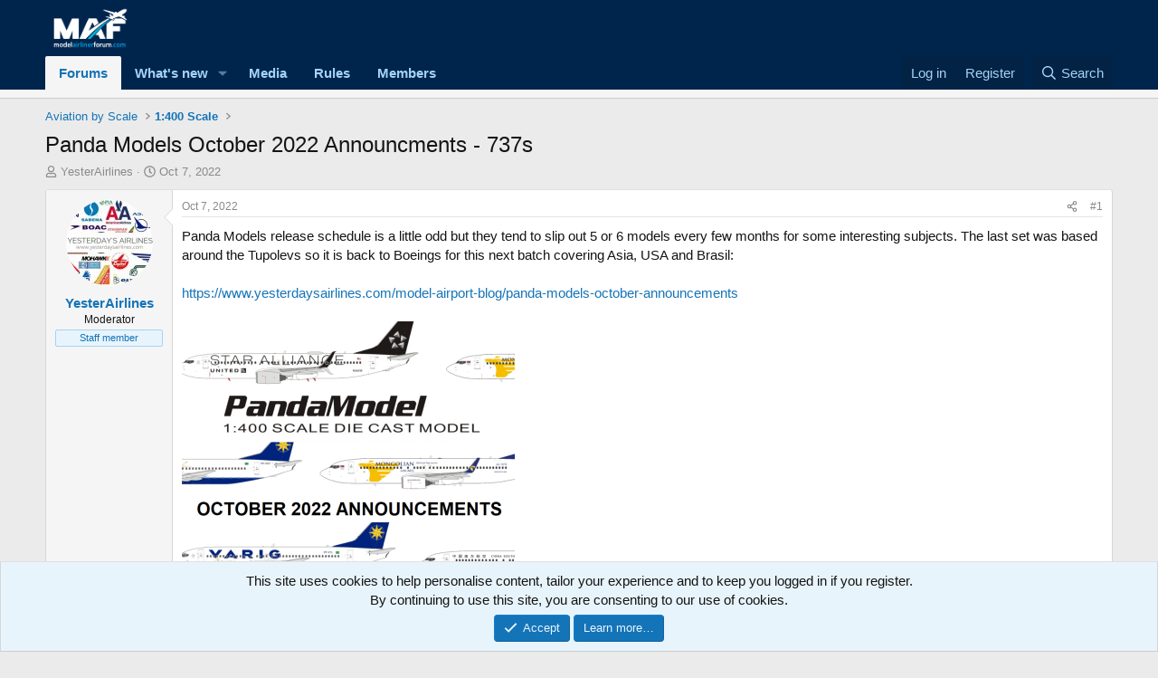

--- FILE ---
content_type: text/html; charset=utf-8
request_url: https://modelairlinerforum.com/threads/panda-models-october-2022-announcments-737s.16/
body_size: 13465
content:
<!DOCTYPE html>
<html id="XF" lang="en-US" dir="LTR"
	data-app="public"
	data-template="thread_view"
	data-container-key="node-2"
	data-content-key="thread-16"
	data-logged-in="false"
	data-cookie-prefix="xf_"
	data-csrf="1762087641,19d921efb8426c0a4454f955bd37f402"
	class="has-no-js template-thread_view"
	>
<head>
	<script async src="https://pagead2.googlesyndication.com/pagead/js/adsbygoogle.js?client=ca-pub-9373333480755665"
     crossorigin="anonymous"></script>
	
	<meta charset="utf-8" />
	<meta http-equiv="X-UA-Compatible" content="IE=Edge" />
	<meta name="viewport" content="width=device-width, initial-scale=1, viewport-fit=cover">

	
	
	

	<title>Panda Models October 2022 Announcments - 737s | MAF - Model Airliner Forum</title>

	<link rel="manifest" href="/webmanifest.php">
	
		<meta name="theme-color" content="#ffffff" />
	

	<meta name="apple-mobile-web-app-title" content="MAF">
	
		<link rel="apple-touch-icon" href="/data/assets/logo/PlaneIcononwhite.png">
	

	
		
		<meta name="description" content="Panda Models release schedule is a little odd but they tend to slip out 5 or 6 models every few months for some interesting subjects. The last set was based..." />
		<meta property="og:description" content="Panda Models release schedule is a little odd but they tend to slip out 5 or 6 models every few months for some interesting subjects. The last set was based around the Tupolevs so it is back to Boeings for this next batch covering Asia, USA and Brasil..." />
		<meta property="twitter:description" content="Panda Models release schedule is a little odd but they tend to slip out 5 or 6 models every few months for some interesting subjects. The last set was based around the Tupolevs so it is back to..." />
	
	
		<meta property="og:url" content="https://modelairlinerforum.com/threads/panda-models-october-2022-announcments-737s.16/" />
	
		<link rel="canonical" href="https://modelairlinerforum.com/threads/panda-models-october-2022-announcments-737s.16/" />
	

	
		
	
	
	<meta property="og:site_name" content="MAF - Model Airliner Forum" />


	
	
		
	
	
	<meta property="og:type" content="website" />


	
	
		
	
	
	
		<meta property="og:title" content="Panda Models October 2022 Announcments - 737s" />
		<meta property="twitter:title" content="Panda Models October 2022 Announcments - 737s" />
	


	
	
	
	
		
	
	
	
		<meta property="og:image" content="https://modelairlinerforum.com/data/assets/logo/MAFlogo2coloronwhite.png" />
		<meta property="twitter:image" content="https://modelairlinerforum.com/data/assets/logo/MAFlogo2coloronwhite.png" />
		<meta property="twitter:card" content="summary" />
	


	

		<!-- Google Tag Manager -->
	<script>(function(w,d,s,l,i){w[l]=w[l]||[];w[l].push({'gtm.start':
new Date().getTime(),event:'gtm.js'});var f=d.getElementsByTagName(s)[0],
j=d.createElement(s),dl=l!='dataLayer'?'&l='+l:'';j.async=true;j.src=
'https://www.googletagmanager.com/gtm.js?id='+i+dl;f.parentNode.insertBefore(j,f);
})(window,document,'script','dataLayer','GTM-KDNGZB5R');</script>
	<!-- End Google Tag Manager -->
	
	
	
	
	

	<link rel="stylesheet" href="/css.php?css=public%3Anormalize.css%2Cpublic%3Afa.css%2Cpublic%3Acore.less%2Cpublic%3Aapp.less&amp;s=1&amp;l=1&amp;d=1755153086&amp;k=229f2a9597d548c0cf43cb06bfee82a2f439a9cd" />

	<link rel="stylesheet" href="/css.php?css=public%3Abb_code.less%2Cpublic%3Amessage.less%2Cpublic%3Anotices.less%2Cpublic%3Ashare_controls.less%2Cpublic%3Astructured_list.less%2Cpublic%3Aextra.less&amp;s=1&amp;l=1&amp;d=1755153086&amp;k=fe211866af7718ac3f72e78a8583e3f4f79f79d9" />


	
		<script src="/js/xf/preamble.min.js?_v=b9091513"></script>
	

	
	<script src="/js/vendor/vendor-compiled.js?_v=b9091513" defer></script>
	<script src="/js/xf/core-compiled.js?_v=b9091513" defer></script>

	<script>
		XF.ready(() =>
		{
			XF.extendObject(true, XF.config, {
				// 
				userId: 0,
				enablePush: true,
				pushAppServerKey: 'BJJgQNedvbe3SD83Bq4gYwcNc_JWKtG2yqGh83-jcgc5mdL5MJZ-R6jVAOF1as7VeEJuzbqncgHPeT2iKU-1S1Q',
				url: {
					fullBase: 'https://modelairlinerforum.com/',
					basePath: '/',
					css: '/css.php?css=__SENTINEL__&s=1&l=1&d=1755153086',
					js: '/js/__SENTINEL__?_v=b9091513',
					icon: '/data/local/icons/__VARIANT__.svg?v=1755153121#__NAME__',
					iconInline: '/styles/fa/__VARIANT__/__NAME__.svg?v=5.15.3',
					keepAlive: '/login/keep-alive'
				},
				cookie: {
					path: '/',
					domain: '',
					prefix: 'xf_',
					secure: true,
					consentMode: 'simple',
					consented: ["optional","_third_party"]
				},
				cacheKey: 'f3ed7234243583f554e27d349fe769c5',
				csrf: '1762087641,19d921efb8426c0a4454f955bd37f402',
				js: {},
				fullJs: false,
				css: {"public:bb_code.less":true,"public:message.less":true,"public:notices.less":true,"public:share_controls.less":true,"public:structured_list.less":true,"public:extra.less":true},
				time: {
					now: 1762087641,
					today: 1762056000,
					todayDow: 0,
					tomorrow: 1762146000,
					yesterday: 1761969600,
					week: 1761537600,
					month: 1761969600,
					year: 1735707600
				},
				style: {
					light: '',
					dark: '',
					defaultColorScheme: 'light'
				},
				borderSizeFeature: '3px',
				fontAwesomeWeight: 'r',
				enableRtnProtect: true,
				
				enableFormSubmitSticky: true,
				imageOptimization: '0',
				imageOptimizationQuality: 0.85,
				uploadMaxFilesize: 268435456,
				uploadMaxWidth: 0,
				uploadMaxHeight: 0,
				allowedVideoExtensions: ["m4v","mov","mp4","mp4v","mpeg","mpg","ogv","webm"],
				allowedAudioExtensions: ["mp3","opus","ogg","wav"],
				shortcodeToEmoji: true,
				visitorCounts: {
					conversations_unread: '0',
					alerts_unviewed: '0',
					total_unread: '0',
					title_count: true,
					icon_indicator: true
				},
				jsMt: {"xf\/action.js":"291e525d","xf\/embed.js":"2dc9e02e","xf\/form.js":"2dc9e02e","xf\/structure.js":"291e525d","xf\/tooltip.js":"2dc9e02e"},
				jsState: {},
				publicMetadataLogoUrl: 'https://modelairlinerforum.com/data/assets/logo/MAFlogo2coloronwhite.png',
				publicPushBadgeUrl: 'https://modelairlinerforum.com/styles/default/xenforo/bell.png'
			})

			XF.extendObject(XF.phrases, {
				// 
				date_x_at_time_y:     "{date} at {time}",
				day_x_at_time_y:      "{day} at {time}",
				yesterday_at_x:       "Yesterday at {time}",
				x_minutes_ago:        "{minutes} minutes ago",
				one_minute_ago:       "1 minute ago",
				a_moment_ago:         "A moment ago",
				today_at_x:           "Today at {time}",
				in_a_moment:          "In a moment",
				in_a_minute:          "In a minute",
				in_x_minutes:         "In {minutes} minutes",
				later_today_at_x:     "Later today at {time}",
				tomorrow_at_x:        "Tomorrow at {time}",
				short_date_x_minutes: "{minutes}m",
				short_date_x_hours:   "{hours}h",
				short_date_x_days:    "{days}d",

				day0: "Sunday",
				day1: "Monday",
				day2: "Tuesday",
				day3: "Wednesday",
				day4: "Thursday",
				day5: "Friday",
				day6: "Saturday",

				dayShort0: "Sun",
				dayShort1: "Mon",
				dayShort2: "Tue",
				dayShort3: "Wed",
				dayShort4: "Thu",
				dayShort5: "Fri",
				dayShort6: "Sat",

				month0: "January",
				month1: "February",
				month2: "March",
				month3: "April",
				month4: "May",
				month5: "June",
				month6: "July",
				month7: "August",
				month8: "September",
				month9: "October",
				month10: "November",
				month11: "December",

				active_user_changed_reload_page: "The active user has changed. Reload the page for the latest version.",
				server_did_not_respond_in_time_try_again: "The server did not respond in time. Please try again.",
				oops_we_ran_into_some_problems: "Oops! We ran into some problems.",
				oops_we_ran_into_some_problems_more_details_console: "Oops! We ran into some problems. Please try again later. More error details may be in the browser console.",
				file_too_large_to_upload: "The file is too large to be uploaded.",
				uploaded_file_is_too_large_for_server_to_process: "The uploaded file is too large for the server to process.",
				files_being_uploaded_are_you_sure: "Files are still being uploaded. Are you sure you want to submit this form?",
				attach: "Attach files",
				rich_text_box: "Rich text box",
				close: "Close",
				link_copied_to_clipboard: "Link copied to clipboard.",
				text_copied_to_clipboard: "Text copied to clipboard.",
				loading: "Loading…",
				you_have_exceeded_maximum_number_of_selectable_items: "You have exceeded the maximum number of selectable items.",

				processing: "Processing",
				'processing...': "Processing…",

				showing_x_of_y_items: "Showing {count} of {total} items",
				showing_all_items: "Showing all items",
				no_items_to_display: "No items to display",

				number_button_up: "Increase",
				number_button_down: "Decrease",

				push_enable_notification_title: "Push notifications enabled successfully at MAF - Model Airliner Forum",
				push_enable_notification_body: "Thank you for enabling push notifications!",

				pull_down_to_refresh: "Pull down to refresh",
				release_to_refresh: "Release to refresh",
				refreshing: "Refreshing…"
			})
		})
	</script>

	


	
		<link rel="icon" type="image/png" href="https://modelairlinerforum.com/data/assets/logo/PlaneIcononwhite.png" sizes="32x32" />
	
	
	<script async src="https://www.googletagmanager.com/gtag/js?id=G-DST1J3CYCC"></script>
	<script>
		window.dataLayer = window.dataLayer || [];
		function gtag(){dataLayer.push(arguments);}
		gtag('js', new Date());
		gtag('config', 'G-DST1J3CYCC', {
			// 
			
			
		});
	</script>

<script defer src="https://cloudmetrics.xenforo.com/js/essential.js" data-website-id="2020858913252070"></script>

</head>
<body data-template="thread_view">

	<!-- Google Tag Manager (noscript) -->
<noscript><iframe src="https://www.googletagmanager.com/ns.html?id=GTM-KDNGZB5R"
height="0" width="0" style="display:none;visibility:hidden"></iframe></noscript>
<!-- End Google Tag Manager (noscript) -->
	
<div class="p-pageWrapper" id="top">





<header class="p-header" id="header">
	<div class="p-header-inner">
		<div class="p-header-content">

			<div class="p-header-logo p-header-logo--image">
				<a href="/">
					<img src="/data/assets/logo/MAFlogo2coloronblue.png" srcset="" alt="MAF - Model Airliner Forum"
						width="100" height="36" />
				</a>
			</div>

			
		</div>
	</div>
</header>





	<div class="p-navSticky p-navSticky--primary" data-xf-init="sticky-header">
		
	<nav class="p-nav">
		<div class="p-nav-inner">
			<button type="button" class="button button--plain p-nav-menuTrigger" data-xf-click="off-canvas" data-menu=".js-headerOffCanvasMenu" tabindex="0" aria-label="Menu"><span class="button-text">
				<i aria-hidden="true"></i>
			</span></button>

			<div class="p-nav-smallLogo">
				<a href="/">
					<img src="/data/assets/logo/MAFlogo2coloronblue.png" srcset="" alt="MAF - Model Airliner Forum"
						width="100" height="36" />
				</a>
			</div>

			<div class="p-nav-scroller hScroller" data-xf-init="h-scroller" data-auto-scroll=".p-navEl.is-selected">
				<div class="hScroller-scroll">
					<ul class="p-nav-list js-offCanvasNavSource">
					
						<li>
							
	<div class="p-navEl is-selected" >
		

			
	
	<a href="/"
		class="p-navEl-link "
		
		data-xf-key="1"
		data-nav-id="forums">Forums</a>


			

		
		
	</div>

						</li>
					
						<li>
							
	<div class="p-navEl " data-has-children="true">
		

			
	
	<a href="/whats-new/"
		class="p-navEl-link p-navEl-link--splitMenu "
		
		
		data-nav-id="whatsNew">What's new</a>


			<a data-xf-key="2"
				data-xf-click="menu"
				data-menu-pos-ref="< .p-navEl"
				class="p-navEl-splitTrigger"
				role="button"
				tabindex="0"
				aria-label="Toggle expanded"
				aria-expanded="false"
				aria-haspopup="true"></a>

		
		
			<div class="menu menu--structural" data-menu="menu" aria-hidden="true">
				<div class="menu-content">
					
						
	
	
	<a href="/featured/"
		class="menu-linkRow u-indentDepth0 js-offCanvasCopy "
		
		
		data-nav-id="featured">Featured content</a>

	

					
				</div>
			</div>
		
	</div>

						</li>
					
						<li>
							
	<div class="p-navEl " >
		

			
	
	<a href="/media/"
		class="p-navEl-link "
		
		data-xf-key="3"
		data-nav-id="xfmg">Media</a>


			

		
		
	</div>

						</li>
					
						<li>
							
	<div class="p-navEl " >
		

			
	
	<a href="/help/terms"
		class="p-navEl-link "
		
		data-xf-key="4"
		data-nav-id="Rules">Rules</a>


			

		
		
	</div>

						</li>
					
						<li>
							
	<div class="p-navEl " >
		

			
	
	<a href="/members/"
		class="p-navEl-link "
		
		data-xf-key="5"
		data-nav-id="members">Members</a>


			

		
		
	</div>

						</li>
					
					</ul>
				</div>
			</div>

			<div class="p-nav-opposite">
				<div class="p-navgroup p-account p-navgroup--guest">
					
						<a href="/login/" class="p-navgroup-link p-navgroup-link--textual p-navgroup-link--logIn"
							data-xf-click="overlay" data-follow-redirects="on">
							<span class="p-navgroup-linkText">Log in</span>
						</a>
						
							<a href="/register/" class="p-navgroup-link p-navgroup-link--textual p-navgroup-link--register"
								data-xf-click="overlay" data-follow-redirects="on">
								<span class="p-navgroup-linkText">Register</span>
							</a>
						
					
				</div>

				<div class="p-navgroup p-discovery">
					<a href="/whats-new/"
						class="p-navgroup-link p-navgroup-link--iconic p-navgroup-link--whatsnew"
						aria-label="What&#039;s new"
						title="What&#039;s new">
						<i aria-hidden="true"></i>
						<span class="p-navgroup-linkText">What's new</span>
					</a>

					
						<a href="/search/"
							class="p-navgroup-link p-navgroup-link--iconic p-navgroup-link--search"
							data-xf-click="menu"
							data-xf-key="/"
							aria-label="Search"
							aria-expanded="false"
							aria-haspopup="true"
							title="Search">
							<i aria-hidden="true"></i>
							<span class="p-navgroup-linkText">Search</span>
						</a>
						<div class="menu menu--structural menu--wide" data-menu="menu" aria-hidden="true">
							<form action="/search/search" method="post"
								class="menu-content"
								data-xf-init="quick-search">

								<h3 class="menu-header">Search</h3>
								
								<div class="menu-row">
									
										<div class="inputGroup inputGroup--joined">
											<input type="text" class="input" name="keywords" placeholder="Search…" aria-label="Search" data-menu-autofocus="true" />
											
			<select name="constraints" class="js-quickSearch-constraint input" aria-label="Search within">
				<option value="">Everywhere</option>
<option value="{&quot;search_type&quot;:&quot;post&quot;}">Threads</option>
<option value="{&quot;search_type&quot;:&quot;post&quot;,&quot;c&quot;:{&quot;nodes&quot;:[2],&quot;child_nodes&quot;:1}}">This forum</option>
<option value="{&quot;search_type&quot;:&quot;post&quot;,&quot;c&quot;:{&quot;thread&quot;:16}}">This thread</option>

			</select>
		
										</div>
									
								</div>

								
								<div class="menu-row">
									<label class="iconic"><input type="checkbox"  name="c[title_only]" value="1" /><i aria-hidden="true"></i><span class="iconic-label">Search titles only</span></label>

								</div>
								
								<div class="menu-row">
									<div class="inputGroup">
										<span class="inputGroup-text" id="ctrl_search_menu_by_member">By:</span>
										<input type="text" class="input" name="c[users]" data-xf-init="auto-complete" placeholder="Member" aria-labelledby="ctrl_search_menu_by_member" />
									</div>
								</div>
								<div class="menu-footer">
									<span class="menu-footer-controls">
										<button type="submit" class="button button--icon button--icon--search button--primary"><i class="fa--xf far fa-search "><svg xmlns="http://www.w3.org/2000/svg" role="img" aria-hidden="true" ><use href="/data/local/icons/regular.svg?v=1755153121#search"></use></svg></i><span class="button-text">Search</span></button>
										<a href="/search/" class="button "><span class="button-text">Advanced search…</span></a>
									</span>
								</div>

								<input type="hidden" name="_xfToken" value="1762087641,19d921efb8426c0a4454f955bd37f402" />
							</form>
						</div>
					
				</div>
			</div>
		</div>
	</nav>

	</div>
	
	
		<div class="p-sectionLinks p-sectionLinks--empty"></div>
	



<div class="offCanvasMenu offCanvasMenu--nav js-headerOffCanvasMenu" data-menu="menu" aria-hidden="true" data-ocm-builder="navigation">
	<div class="offCanvasMenu-backdrop" data-menu-close="true"></div>
	<div class="offCanvasMenu-content">
		<div class="offCanvasMenu-header">
			Menu
			<a class="offCanvasMenu-closer" data-menu-close="true" role="button" tabindex="0" aria-label="Close"></a>
		</div>
		
			<div class="p-offCanvasRegisterLink">
				<div class="offCanvasMenu-linkHolder">
					<a href="/login/" class="offCanvasMenu-link" data-xf-click="overlay" data-menu-close="true">
						Log in
					</a>
				</div>
				<hr class="offCanvasMenu-separator" />
				
					<div class="offCanvasMenu-linkHolder">
						<a href="/register/" class="offCanvasMenu-link" data-xf-click="overlay" data-menu-close="true">
							Register
						</a>
					</div>
					<hr class="offCanvasMenu-separator" />
				
			</div>
		
		<div class="js-offCanvasNavTarget"></div>
		<div class="offCanvasMenu-installBanner js-installPromptContainer" style="display: none;" data-xf-init="install-prompt">
			<div class="offCanvasMenu-installBanner-header">Install the app</div>
			<button type="button" class="button js-installPromptButton"><span class="button-text">Install</span></button>
		</div>
	</div>
</div>

<div class="p-body">
	<div class="p-body-inner">
		<!--XF:EXTRA_OUTPUT-->

		

		

		
		
	
		<ul class="p-breadcrumbs "
			itemscope itemtype="https://schema.org/BreadcrumbList">
		
			

			
			

			

			
			
				
				
	<li itemprop="itemListElement" itemscope itemtype="https://schema.org/ListItem">
		<a href="/#aviation-by-scale.1" itemprop="item">
			<span itemprop="name">Aviation by Scale</span>
		</a>
		<meta itemprop="position" content="1" />
	</li>

			
				
				
	<li itemprop="itemListElement" itemscope itemtype="https://schema.org/ListItem">
		<a href="/forums/1-400-scale.2/" itemprop="item">
			<span itemprop="name">1:400 Scale</span>
		</a>
		<meta itemprop="position" content="2" />
	</li>

			

		
		</ul>
	

		

		
	<noscript class="js-jsWarning"><div class="blockMessage blockMessage--important blockMessage--iconic u-noJsOnly">JavaScript is disabled. For a better experience, please enable JavaScript in your browser before proceeding.</div></noscript>

		
	<div class="blockMessage blockMessage--important blockMessage--iconic js-browserWarning" style="display: none">You are using an out of date browser. It  may not display this or other websites correctly.<br />You should upgrade or use an <a href="https://www.google.com/chrome/" target="_blank" rel="noopener">alternative browser</a>.</div>


		
			<div class="p-body-header">
			
				
					<div class="p-title ">
					
						
							<h1 class="p-title-value">Panda Models October 2022 Announcments - 737s</h1>
						
						
					
					</div>
				

				
					<div class="p-description">
	<ul class="listInline listInline--bullet">
		<li>
			<i class="fa--xf far fa-user "><svg xmlns="http://www.w3.org/2000/svg" role="img" ><title>Thread starter</title><use href="/data/local/icons/regular.svg?v=1755153121#user"></use></svg></i>
			<span class="u-srOnly">Thread starter</span>

			<a href="/members/yesterairlines.2/" class="username  u-concealed" dir="auto" data-user-id="2" data-xf-init="member-tooltip"><span class="username--staff username--moderator">YesterAirlines</span></a>
		</li>
		<li>
			<i class="fa--xf far fa-clock "><svg xmlns="http://www.w3.org/2000/svg" role="img" ><title>Start date</title><use href="/data/local/icons/regular.svg?v=1755153121#clock"></use></svg></i>
			<span class="u-srOnly">Start date</span>

			<a href="/threads/panda-models-october-2022-announcments-737s.16/" class="u-concealed"><time  class="u-dt" dir="auto" datetime="2022-10-07T07:28:37-0400" data-timestamp="1665142117" data-date="Oct 7, 2022" data-time="7:28 AM" data-short="Oct &#039;22" title="Oct 7, 2022 at 7:28 AM">Oct 7, 2022</time></a>
		</li>
		
		
	</ul>
</div>
				
			
			</div>
		

		<div class="p-body-main  ">
			
			<div class="p-body-contentCol"></div>
			

			

			<div class="p-body-content">
				
				<div class="p-body-pageContent">










	
	
	
		
	
	
	


	
	
	
		
	
	
	


	
	
		
	
	
	


	
	



	












	

	
		
	



















<div class="block block--messages" data-xf-init="" data-type="post" data-href="/inline-mod/" data-search-target="*">

	<span class="u-anchorTarget" id="posts"></span>

	
		
	

	

	<div class="block-outer"></div>

	

	
		
	<div class="block-outer js-threadStatusField"></div>

	

	<div class="block-container lbContainer"
		data-xf-init="lightbox select-to-quote"
		data-message-selector=".js-post"
		data-lb-id="thread-16"
		data-lb-universal="1">

		<div class="block-body js-replyNewMessageContainer">
			
				

					

					
						

	
	

	

	
	<article class="message message--post js-post js-inlineModContainer  "
		data-author="YesterAirlines"
		data-content="post-68"
		id="js-post-68"
		>

		

		<span class="u-anchorTarget" id="post-68"></span>

		
			<div class="message-inner">
				
					<div class="message-cell message-cell--user">
						

	<section class="message-user"
		
		
		>

		

		<div class="message-avatar ">
			<div class="message-avatar-wrapper">
				<a href="/members/yesterairlines.2/" class="avatar avatar--m" data-user-id="2" data-xf-init="member-tooltip">
			<img src="/data/avatars/m/0/2.jpg?1664438135" srcset="/data/avatars/l/0/2.jpg?1664438135 2x" alt="YesterAirlines" class="avatar-u2-m" width="96" height="96" loading="lazy" /> 
		</a>
				
			</div>
		</div>
		<div class="message-userDetails">
			<h4 class="message-name"><a href="/members/yesterairlines.2/" class="username " dir="auto" data-user-id="2" data-xf-init="member-tooltip"><span class="username--staff username--moderator">YesterAirlines</span></a></h4>
			<h5 class="userTitle message-userTitle" dir="auto">Moderator</h5>
			<div class="userBanner userBanner--staff message-userBanner" dir="auto"><span class="userBanner-before"></span><strong>Staff member</strong><span class="userBanner-after"></span></div>
		</div>
		
			
			
		
		<span class="message-userArrow"></span>
	</section>

					</div>
				

				
					<div class="message-cell message-cell--main">
					
						<div class="message-main js-quickEditTarget">

							
								

	

	<header class="message-attribution message-attribution--split">
		<ul class="message-attribution-main listInline ">
			
			
			<li class="u-concealed">
				<a href="/threads/panda-models-october-2022-announcments-737s.16/post-68" rel="nofollow" >
					<time  class="u-dt" dir="auto" datetime="2022-10-07T07:28:37-0400" data-timestamp="1665142117" data-date="Oct 7, 2022" data-time="7:28 AM" data-short="Oct &#039;22" title="Oct 7, 2022 at 7:28 AM">Oct 7, 2022</time>
				</a>
			</li>
			
		</ul>

		<ul class="message-attribution-opposite message-attribution-opposite--list ">
			
			<li>
				<a href="/threads/panda-models-october-2022-announcments-737s.16/post-68"
					class="message-attribution-gadget"
					data-xf-init="share-tooltip"
					data-href="/posts/68/share"
					aria-label="Share"
					rel="nofollow">
					<i class="fa--xf far fa-share-alt "><svg xmlns="http://www.w3.org/2000/svg" role="img" aria-hidden="true" ><use href="/data/local/icons/regular.svg?v=1755153121#share-alt"></use></svg></i>
				</a>
			</li>
			
				<li class="u-hidden js-embedCopy">
					
	<a href="javascript:"
		data-xf-init="copy-to-clipboard"
		data-copy-text="&lt;div class=&quot;js-xf-embed&quot; data-url=&quot;https://modelairlinerforum.com&quot; data-content=&quot;post-68&quot;&gt;&lt;/div&gt;&lt;script defer src=&quot;https://modelairlinerforum.com/js/xf/external_embed.js?_v=b9091513&quot;&gt;&lt;/script&gt;"
		data-success="Embed code HTML copied to clipboard."
		class="">
		<i class="fa--xf far fa-code "><svg xmlns="http://www.w3.org/2000/svg" role="img" aria-hidden="true" ><use href="/data/local/icons/regular.svg?v=1755153121#code"></use></svg></i>
	</a>

				</li>
			
			
			
				<li>
					<a href="/threads/panda-models-october-2022-announcments-737s.16/post-68" rel="nofollow">
						#1
					</a>
				</li>
			
		</ul>
	</header>

							

							<div class="message-content js-messageContent">
							

								
									
	
	
	

								

								
									
	

	<div class="message-userContent lbContainer js-lbContainer "
		data-lb-id="post-68"
		data-lb-caption-desc="YesterAirlines &middot; Oct 7, 2022 at 7:28 AM">

		
			

	
		
	

		

		<article class="message-body js-selectToQuote">
			
				
			

			<div >
				
					<div class="bbWrapper">Panda Models release schedule is a little odd but they tend to slip out 5 or 6 models every few months for some interesting subjects. The last set was based around the Tupolevs so it is back to Boeings for this next batch covering Asia, USA and Brasil:<br />
<br />
<a href="https://www.yesterdaysairlines.com/model-airport-blog/panda-models-october-announcements" target="_blank" class="link link--external" data-proxy-href="/proxy.php?link=https%3A%2F%2Fwww.yesterdaysairlines.com%2Fmodel-airport-blog%2Fpanda-models-october-announcements&amp;hash=28a93e6612d8ec37bbc8eba419a966e4" rel="noopener">https://www.yesterdaysairlines.com/model-airport-blog/panda-models-october-announcements</a><br />
<br />
<a href="https://modelairlinerforum.com/attachments/pa202210-png.140/"
		target="_blank"><img src="https://modelairlinerforum.com/data/attachments/0/124-28a86e63156876ba807186c5e4af45b5.jpg?hash=KKhuYxVodr"
		class="bbImage "
		style=""
		alt="PA202210.png"
		title="PA202210.png"
		width="368" height="300" loading="lazy" /></a></div>
				
			</div>

			<div class="js-selectToQuoteEnd">&nbsp;</div>
			
				
			
		</article>

		
			

	
		
	

		

		
			
	

		
	</div>

								

								
									
	

	

								

								
									
	

								

							
							</div>

							
								
	

	<footer class="message-footer">
		

		

		<div class="reactionsBar js-reactionsList ">
			
		</div>

		<div class="js-historyTarget message-historyTarget toggleTarget" data-href="trigger-href"></div>
	</footer>

							
						</div>

					
					</div>
				
			</div>
		
	</article>

	
	

					

					

				

					

					
						

	
	

	

	
	<article class="message message--post js-post js-inlineModContainer  "
		data-author="Midwest"
		data-content="post-69"
		id="js-post-69"
		itemscope itemtype="https://schema.org/Comment" itemid="https://modelairlinerforum.com/posts/69/">

		
			<meta itemprop="parentItem" itemscope itemid="https://modelairlinerforum.com/threads/panda-models-october-2022-announcments-737s.16/" />
			<meta itemprop="name" content="Post #2" />
		

		<span class="u-anchorTarget" id="post-69"></span>

		
			<div class="message-inner">
				
					<div class="message-cell message-cell--user">
						

	<section class="message-user"
		itemprop="author"
		itemscope itemtype="https://schema.org/Person"
		itemid="https://modelairlinerforum.com/members/midwest.1/">

		
			<meta itemprop="url" content="https://modelairlinerforum.com/members/midwest.1/" />
		

		<div class="message-avatar ">
			<div class="message-avatar-wrapper">
				<a href="/members/midwest.1/" class="avatar avatar--m" data-user-id="1" data-xf-init="member-tooltip">
			<img src="/data/avatars/m/0/1.jpg?1664391230" srcset="/data/avatars/l/0/1.jpg?1664391230 2x" alt="Midwest" class="avatar-u1-m" width="96" height="96" loading="lazy" itemprop="image" /> 
		</a>
				
			</div>
		</div>
		<div class="message-userDetails">
			<h4 class="message-name"><a href="/members/midwest.1/" class="username " dir="auto" data-user-id="1" data-xf-init="member-tooltip"><span class="username--staff username--moderator username--admin" itemprop="name">Midwest</span></a></h4>
			<h5 class="userTitle message-userTitle" dir="auto" itemprop="jobTitle">Moderator</h5>
			<div class="userBanner userBanner--staff message-userBanner" dir="auto" itemprop="jobTitle"><span class="userBanner-before"></span><strong>Staff member</strong><span class="userBanner-after"></span></div>
		</div>
		
			
			
		
		<span class="message-userArrow"></span>
	</section>

					</div>
				

				
					<div class="message-cell message-cell--main">
					
						<div class="message-main js-quickEditTarget">

							
								

	

	<header class="message-attribution message-attribution--split">
		<ul class="message-attribution-main listInline ">
			
			
			<li class="u-concealed">
				<a href="/threads/panda-models-october-2022-announcments-737s.16/post-69" rel="nofollow" itemprop="url">
					<time  class="u-dt" dir="auto" datetime="2022-10-07T11:46:46-0400" data-timestamp="1665157606" data-date="Oct 7, 2022" data-time="11:46 AM" data-short="Oct &#039;22" title="Oct 7, 2022 at 11:46 AM" itemprop="datePublished">Oct 7, 2022</time>
				</a>
			</li>
			
		</ul>

		<ul class="message-attribution-opposite message-attribution-opposite--list ">
			
			<li>
				<a href="/threads/panda-models-october-2022-announcments-737s.16/post-69"
					class="message-attribution-gadget"
					data-xf-init="share-tooltip"
					data-href="/posts/69/share"
					aria-label="Share"
					rel="nofollow">
					<i class="fa--xf far fa-share-alt "><svg xmlns="http://www.w3.org/2000/svg" role="img" aria-hidden="true" ><use href="/data/local/icons/regular.svg?v=1755153121#share-alt"></use></svg></i>
				</a>
			</li>
			
				<li class="u-hidden js-embedCopy">
					
	<a href="javascript:"
		data-xf-init="copy-to-clipboard"
		data-copy-text="&lt;div class=&quot;js-xf-embed&quot; data-url=&quot;https://modelairlinerforum.com&quot; data-content=&quot;post-69&quot;&gt;&lt;/div&gt;&lt;script defer src=&quot;https://modelairlinerforum.com/js/xf/external_embed.js?_v=b9091513&quot;&gt;&lt;/script&gt;"
		data-success="Embed code HTML copied to clipboard."
		class="">
		<i class="fa--xf far fa-code "><svg xmlns="http://www.w3.org/2000/svg" role="img" aria-hidden="true" ><use href="/data/local/icons/regular.svg?v=1755153121#code"></use></svg></i>
	</a>

				</li>
			
			
			
				<li>
					<a href="/threads/panda-models-october-2022-announcments-737s.16/post-69" rel="nofollow">
						#2
					</a>
				</li>
			
		</ul>
	</header>

							

							<div class="message-content js-messageContent">
							

								
									
	
	
	

								

								
									
	

	<div class="message-userContent lbContainer js-lbContainer "
		data-lb-id="post-69"
		data-lb-caption-desc="Midwest &middot; Oct 7, 2022 at 11:46 AM">

		

		<article class="message-body js-selectToQuote">
			
				
			

			<div itemprop="text">
				
					<div class="bbWrapper">Do you think the Mongolian 737s are gonna be popular?</div>
				
			</div>

			<div class="js-selectToQuoteEnd">&nbsp;</div>
			
				
			
		</article>

		

		
	</div>

								

								
									
	

	

								

								
									
	

								

							
							</div>

							
								
	

	<footer class="message-footer">
		
			<div class="message-microdata" itemprop="interactionStatistic" itemtype="https://schema.org/InteractionCounter" itemscope>
				<meta itemprop="userInteractionCount" content="0" />
				<meta itemprop="interactionType" content="https://schema.org/LikeAction" />
			</div>
		

		

		<div class="reactionsBar js-reactionsList ">
			
		</div>

		<div class="js-historyTarget message-historyTarget toggleTarget" data-href="trigger-href"></div>
	</footer>

							
						</div>

					
					</div>
				
			</div>
		
	</article>

	
	

					

					

				

					

					
						

	
	

	

	
	<article class="message message--post js-post js-inlineModContainer  "
		data-author="YesterAirlines"
		data-content="post-76"
		id="js-post-76"
		itemscope itemtype="https://schema.org/Comment" itemid="https://modelairlinerforum.com/posts/76/">

		
			<meta itemprop="parentItem" itemscope itemid="https://modelairlinerforum.com/threads/panda-models-october-2022-announcments-737s.16/" />
			<meta itemprop="name" content="Post #3" />
		

		<span class="u-anchorTarget" id="post-76"></span>

		
			<div class="message-inner">
				
					<div class="message-cell message-cell--user">
						

	<section class="message-user"
		itemprop="author"
		itemscope itemtype="https://schema.org/Person"
		itemid="https://modelairlinerforum.com/members/yesterairlines.2/">

		
			<meta itemprop="url" content="https://modelairlinerforum.com/members/yesterairlines.2/" />
		

		<div class="message-avatar ">
			<div class="message-avatar-wrapper">
				<a href="/members/yesterairlines.2/" class="avatar avatar--m" data-user-id="2" data-xf-init="member-tooltip">
			<img src="/data/avatars/m/0/2.jpg?1664438135" srcset="/data/avatars/l/0/2.jpg?1664438135 2x" alt="YesterAirlines" class="avatar-u2-m" width="96" height="96" loading="lazy" itemprop="image" /> 
		</a>
				
			</div>
		</div>
		<div class="message-userDetails">
			<h4 class="message-name"><a href="/members/yesterairlines.2/" class="username " dir="auto" data-user-id="2" data-xf-init="member-tooltip"><span class="username--staff username--moderator" itemprop="name">YesterAirlines</span></a></h4>
			<h5 class="userTitle message-userTitle" dir="auto" itemprop="jobTitle">Moderator</h5>
			<div class="userBanner userBanner--staff message-userBanner" dir="auto" itemprop="jobTitle"><span class="userBanner-before"></span><strong>Staff member</strong><span class="userBanner-after"></span></div>
		</div>
		
			
			
		
		<span class="message-userArrow"></span>
	</section>

					</div>
				

				
					<div class="message-cell message-cell--main">
					
						<div class="message-main js-quickEditTarget">

							
								

	

	<header class="message-attribution message-attribution--split">
		<ul class="message-attribution-main listInline ">
			
			
			<li class="u-concealed">
				<a href="/threads/panda-models-october-2022-announcments-737s.16/post-76" rel="nofollow" itemprop="url">
					<time  class="u-dt" dir="auto" datetime="2022-10-07T12:14:04-0400" data-timestamp="1665159244" data-date="Oct 7, 2022" data-time="12:14 PM" data-short="Oct &#039;22" title="Oct 7, 2022 at 12:14 PM" itemprop="datePublished">Oct 7, 2022</time>
				</a>
			</li>
			
		</ul>

		<ul class="message-attribution-opposite message-attribution-opposite--list ">
			
			<li>
				<a href="/threads/panda-models-october-2022-announcments-737s.16/post-76"
					class="message-attribution-gadget"
					data-xf-init="share-tooltip"
					data-href="/posts/76/share"
					aria-label="Share"
					rel="nofollow">
					<i class="fa--xf far fa-share-alt "><svg xmlns="http://www.w3.org/2000/svg" role="img" aria-hidden="true" ><use href="/data/local/icons/regular.svg?v=1755153121#share-alt"></use></svg></i>
				</a>
			</li>
			
				<li class="u-hidden js-embedCopy">
					
	<a href="javascript:"
		data-xf-init="copy-to-clipboard"
		data-copy-text="&lt;div class=&quot;js-xf-embed&quot; data-url=&quot;https://modelairlinerforum.com&quot; data-content=&quot;post-76&quot;&gt;&lt;/div&gt;&lt;script defer src=&quot;https://modelairlinerforum.com/js/xf/external_embed.js?_v=b9091513&quot;&gt;&lt;/script&gt;"
		data-success="Embed code HTML copied to clipboard."
		class="">
		<i class="fa--xf far fa-code "><svg xmlns="http://www.w3.org/2000/svg" role="img" aria-hidden="true" ><use href="/data/local/icons/regular.svg?v=1755153121#code"></use></svg></i>
	</a>

				</li>
			
			
			
				<li>
					<a href="/threads/panda-models-october-2022-announcments-737s.16/post-76" rel="nofollow">
						#3
					</a>
				</li>
			
		</ul>
	</header>

							

							<div class="message-content js-messageContent">
							

								
									
	
	
	

								

								
									
	

	<div class="message-userContent lbContainer js-lbContainer "
		data-lb-id="post-76"
		data-lb-caption-desc="YesterAirlines &middot; Oct 7, 2022 at 12:14 PM">

		

		<article class="message-body js-selectToQuote">
			
				
			

			<div itemprop="text">
				
					<div class="bbWrapper"><blockquote data-attributes="member: 1" data-quote="Midwest" data-source="post: 69"
	class="bbCodeBlock bbCodeBlock--expandable bbCodeBlock--quote js-expandWatch">
	
		<div class="bbCodeBlock-title">
			
				<a href="/goto/post?id=69"
					class="bbCodeBlock-sourceJump"
					rel="nofollow"
					data-xf-click="attribution"
					data-content-selector="#post-69">Midwest said:</a>
			
		</div>
	
	<div class="bbCodeBlock-content">
		
		<div class="bbCodeBlock-expandContent js-expandContent ">
			Do you think the Mongolian 737s are gonna be popular?
		</div>
		<div class="bbCodeBlock-expandLink js-expandLink"><a role="button" tabindex="0">Click to expand...</a></div>
	</div>
</blockquote>Good question. I doubt it&#039;ll sell well in the USA. If it hadn&#039;t been for the recent JC Wings 767 and the NG 787 in the same colours I&#039;d have said yes but I can&#039;t see many people who want something Mongolian, probably for the novelty factor, choosing the 737s over a widebody myself.<br />
<br />
Even I might get the 787 but not the 737s. Having said that I love the scheme and I expect them to be great models.</div>
				
			</div>

			<div class="js-selectToQuoteEnd">&nbsp;</div>
			
				
			
		</article>

		

		
	</div>

								

								
									
	

	

								

								
									
	

								

							
							</div>

							
								
	

	<footer class="message-footer">
		
			<div class="message-microdata" itemprop="interactionStatistic" itemtype="https://schema.org/InteractionCounter" itemscope>
				<meta itemprop="userInteractionCount" content="0" />
				<meta itemprop="interactionType" content="https://schema.org/LikeAction" />
			</div>
		

		

		<div class="reactionsBar js-reactionsList ">
			
		</div>

		<div class="js-historyTarget message-historyTarget toggleTarget" data-href="trigger-href"></div>
	</footer>

							
						</div>

					
					</div>
				
			</div>
		
	</article>

	
	

					

					

				
			
		</div>
	</div>

	
		<div class="block-outer block-outer--after">
			
				

				
				
					<div class="block-outer-opposite">
						
							<a href="/login/" class="button button--link button--wrap" data-xf-click="overlay"><span class="button-text">
								You must log in or register to reply here.
							</span></a>
						
					</div>
				
			
		</div>
	

	
	

</div>









	<div class="block"  data-widget-id="11" data-widget-key="xfes_thread_view_below_quick_reply_similar_threads" data-widget-definition="xfes_similar_threads">
		<div class="block-container">
			
				<h3 class="block-header">Similar threads</h3>

				<div class="block-body">
					<div class="structItemContainer">
						
							

	

	<div class="structItem structItem--thread js-inlineModContainer js-threadListItem-3043" data-author="JJ Skippy">

	
		<div class="structItem-cell structItem-cell--icon">
			<div class="structItem-iconContainer">
				<a href="/members/jj-skippy.15/" class="avatar avatar--s" data-user-id="15" data-xf-init="member-tooltip">
			<img src="/data/avatars/s/0/15.jpg?1738895827" srcset="/data/avatars/m/0/15.jpg?1738895827 2x" alt="JJ Skippy" class="avatar-u15-s" width="48" height="48" loading="lazy" /> 
		</a>
				
			</div>
		</div>
	

	
		<div class="structItem-cell structItem-cell--main" data-xf-init="touch-proxy">
			

			<div class="structItem-title">
				
				
				<a href="/threads/luv-is-in-the-air-southwest-airlines-in-1-400-scale.3043/" class="" data-tp-primary="on" data-xf-init="preview-tooltip" data-preview-url="/threads/luv-is-in-the-air-southwest-airlines-in-1-400-scale.3043/preview"
					>
					LUV is In the Air: Southwest Airlines in 1:400 Scale
				</a>
			</div>

			<div class="structItem-minor">
				

				
					<ul class="structItem-parts">
						<li><a href="/members/jj-skippy.15/" class="username " dir="auto" data-user-id="15" data-xf-init="member-tooltip">JJ Skippy</a></li>
						<li class="structItem-startDate"><a href="/threads/luv-is-in-the-air-southwest-airlines-in-1-400-scale.3043/" rel="nofollow"><time  class="u-dt" dir="auto" datetime="2025-10-27T13:55:33-0400" data-timestamp="1761587733" data-date="Oct 27, 2025" data-time="1:55 PM" data-short="5d" title="Oct 27, 2025 at 1:55 PM">Monday at 1:55 PM</time></a></li>
						
							<li><a href="/forums/1-400-scale.2/">1:400 Scale</a></li>
						
					</ul>

					
				
			</div>
		</div>
	

	
		<div class="structItem-cell structItem-cell--meta" title="First message reaction score: 1">
			<dl class="pairs pairs--justified">
				<dt>Replies</dt>
				<dd>16</dd>
			</dl>
			<dl class="pairs pairs--justified structItem-minor">
				<dt>Views</dt>
				<dd>235</dd>
			</dl>
		</div>
	

	
		<div class="structItem-cell structItem-cell--latest">
			
				<a href="/threads/luv-is-in-the-air-southwest-airlines-in-1-400-scale.3043/latest" rel="nofollow"><time  class="structItem-latestDate u-dt" dir="auto" datetime="2025-10-28T22:19:16-0400" data-timestamp="1761704356" data-date="Oct 28, 2025" data-time="10:19 PM" data-short="4d" title="Oct 28, 2025 at 10:19 PM">Tuesday at 10:19 PM</time></a>
				<div class="structItem-minor">
					
						<a href="/members/purpleplane.65/" class="username " dir="auto" data-user-id="65" data-xf-init="member-tooltip">Purpleplane</a>
					
				</div>
			
		</div>
	

	
		<div class="structItem-cell structItem-cell--icon structItem-cell--iconEnd">
			<div class="structItem-iconContainer">
				
					<a href="/members/purpleplane.65/" class="avatar avatar--xxs" data-user-id="65" data-xf-init="member-tooltip">
			<img src="/data/avatars/s/0/65.jpg?1665761798"  alt="Purpleplane" class="avatar-u65-s" width="48" height="48" loading="lazy" /> 
		</a>
				
			</div>
		</div>
	

	</div>

						
							

	

	<div class="structItem structItem--thread js-inlineModContainer js-threadListItem-2663" data-author="JJ Skippy">

	
		<div class="structItem-cell structItem-cell--icon">
			<div class="structItem-iconContainer">
				<a href="/members/jj-skippy.15/" class="avatar avatar--s" data-user-id="15" data-xf-init="member-tooltip">
			<img src="/data/avatars/s/0/15.jpg?1738895827" srcset="/data/avatars/m/0/15.jpg?1738895827 2x" alt="JJ Skippy" class="avatar-u15-s" width="48" height="48" loading="lazy" /> 
		</a>
				
			</div>
		</div>
	

	
		<div class="structItem-cell structItem-cell--main" data-xf-init="touch-proxy">
			

			<div class="structItem-title">
				
				
				<a href="/threads/ng%E2%80%99s-wishlist-system-is-flawed-here-are-my-suggestions-to-fix-it.2663/" class="" data-tp-primary="on" data-xf-init="preview-tooltip" data-preview-url="/threads/ng%E2%80%99s-wishlist-system-is-flawed-here-are-my-suggestions-to-fix-it.2663/preview"
					>
					NG’s Wishlist System is flawed. Here are my suggestions to fix it.
				</a>
			</div>

			<div class="structItem-minor">
				

				
					<ul class="structItem-parts">
						<li><a href="/members/jj-skippy.15/" class="username " dir="auto" data-user-id="15" data-xf-init="member-tooltip">JJ Skippy</a></li>
						<li class="structItem-startDate"><a href="/threads/ng%E2%80%99s-wishlist-system-is-flawed-here-are-my-suggestions-to-fix-it.2663/" rel="nofollow"><time  class="u-dt" dir="auto" datetime="2025-07-15T11:13:00-0400" data-timestamp="1752592380" data-date="Jul 15, 2025" data-time="11:13 AM" data-short="Jul 15" title="Jul 15, 2025 at 11:13 AM">Jul 15, 2025</time></a></li>
						
							<li><a href="/forums/1-400-scale.2/">1:400 Scale</a></li>
						
					</ul>

					
				
			</div>
		</div>
	

	
		<div class="structItem-cell structItem-cell--meta" title="First message reaction score: 9">
			<dl class="pairs pairs--justified">
				<dt>Replies</dt>
				<dd>14</dd>
			</dl>
			<dl class="pairs pairs--justified structItem-minor">
				<dt>Views</dt>
				<dd>842</dd>
			</dl>
		</div>
	

	
		<div class="structItem-cell structItem-cell--latest">
			
				<a href="/threads/ng%E2%80%99s-wishlist-system-is-flawed-here-are-my-suggestions-to-fix-it.2663/latest" rel="nofollow"><time  class="structItem-latestDate u-dt" dir="auto" datetime="2025-07-16T11:40:51-0400" data-timestamp="1752680451" data-date="Jul 16, 2025" data-time="11:40 AM" data-short="Jul 16" title="Jul 16, 2025 at 11:40 AM">Jul 16, 2025</time></a>
				<div class="structItem-minor">
					
						<a href="/members/yesterairlines.2/" class="username " dir="auto" data-user-id="2" data-xf-init="member-tooltip"><span class="username--staff username--moderator">YesterAirlines</span></a>
					
				</div>
			
		</div>
	

	
		<div class="structItem-cell structItem-cell--icon structItem-cell--iconEnd">
			<div class="structItem-iconContainer">
				
					<a href="/members/yesterairlines.2/" class="avatar avatar--xxs" data-user-id="2" data-xf-init="member-tooltip">
			<img src="/data/avatars/s/0/2.jpg?1664438135"  alt="YesterAirlines" class="avatar-u2-s" width="48" height="48" loading="lazy" /> 
		</a>
				
			</div>
		</div>
	

	</div>

						
							

	

	<div class="structItem structItem--thread js-inlineModContainer js-threadListItem-2973" data-author="JJ Skippy">

	
		<div class="structItem-cell structItem-cell--icon">
			<div class="structItem-iconContainer">
				<a href="/members/jj-skippy.15/" class="avatar avatar--s" data-user-id="15" data-xf-init="member-tooltip">
			<img src="/data/avatars/s/0/15.jpg?1738895827" srcset="/data/avatars/m/0/15.jpg?1738895827 2x" alt="JJ Skippy" class="avatar-u15-s" width="48" height="48" loading="lazy" /> 
		</a>
				
			</div>
		</div>
	

	
		<div class="structItem-cell structItem-cell--main" data-xf-init="touch-proxy">
			

			<div class="structItem-title">
				
				
				<a href="/threads/the-frequent-flier-emirates-airline-in-1-400-scale.2973/" class="" data-tp-primary="on" data-xf-init="preview-tooltip" data-preview-url="/threads/the-frequent-flier-emirates-airline-in-1-400-scale.2973/preview"
					>
					The Frequent Flier: Emirates Airline in 1:400 Scale
				</a>
			</div>

			<div class="structItem-minor">
				

				
					<ul class="structItem-parts">
						<li><a href="/members/jj-skippy.15/" class="username " dir="auto" data-user-id="15" data-xf-init="member-tooltip">JJ Skippy</a></li>
						<li class="structItem-startDate"><a href="/threads/the-frequent-flier-emirates-airline-in-1-400-scale.2973/" rel="nofollow"><time  class="u-dt" dir="auto" datetime="2025-10-03T12:34:08-0400" data-timestamp="1759509248" data-date="Oct 3, 2025" data-time="12:34 PM" data-short="29d" title="Oct 3, 2025 at 12:34 PM">Oct 3, 2025</time></a></li>
						
							<li><a href="/forums/1-400-scale.2/">1:400 Scale</a></li>
						
					</ul>

					
				
			</div>
		</div>
	

	
		<div class="structItem-cell structItem-cell--meta" title="First message reaction score: 2">
			<dl class="pairs pairs--justified">
				<dt>Replies</dt>
				<dd>6</dd>
			</dl>
			<dl class="pairs pairs--justified structItem-minor">
				<dt>Views</dt>
				<dd>319</dd>
			</dl>
		</div>
	

	
		<div class="structItem-cell structItem-cell--latest">
			
				<a href="/threads/the-frequent-flier-emirates-airline-in-1-400-scale.2973/latest" rel="nofollow"><time  class="structItem-latestDate u-dt" dir="auto" datetime="2025-10-04T09:34:02-0400" data-timestamp="1759584842" data-date="Oct 4, 2025" data-time="9:34 AM" data-short="28d" title="Oct 4, 2025 at 9:34 AM">Oct 4, 2025</time></a>
				<div class="structItem-minor">
					
						<a href="/members/jazajia.50/" class="username " dir="auto" data-user-id="50" data-xf-init="member-tooltip">Jazajia</a>
					
				</div>
			
		</div>
	

	
		<div class="structItem-cell structItem-cell--icon structItem-cell--iconEnd">
			<div class="structItem-iconContainer">
				
					<a href="/members/jazajia.50/" class="avatar avatar--xxs" data-user-id="50" data-xf-init="member-tooltip">
			<img src="/data/avatars/s/0/50.jpg?1688670457"  alt="Jazajia" class="avatar-u50-s" width="48" height="48" loading="lazy" /> 
		</a>
				
			</div>
		</div>
	

	</div>

						
							

	

	<div class="structItem structItem--thread js-inlineModContainer js-threadListItem-12" data-author="YesterAirlines">

	
		<div class="structItem-cell structItem-cell--icon">
			<div class="structItem-iconContainer">
				<a href="/members/yesterairlines.2/" class="avatar avatar--s" data-user-id="2" data-xf-init="member-tooltip">
			<img src="/data/avatars/s/0/2.jpg?1664438135" srcset="/data/avatars/m/0/2.jpg?1664438135 2x" alt="YesterAirlines" class="avatar-u2-s" width="48" height="48" loading="lazy" /> 
		</a>
				
			</div>
		</div>
	

	
		<div class="structItem-cell structItem-cell--main" data-xf-init="touch-proxy">
			

			<div class="structItem-title">
				
				
				<a href="/threads/hyjlwings-october-2022-release-announcements.12/" class="" data-tp-primary="on" data-xf-init="preview-tooltip" data-preview-url="/threads/hyjlwings-october-2022-release-announcements.12/preview"
					>
					HYJLwings October 2022 Release Announcements
				</a>
			</div>

			<div class="structItem-minor">
				

				
					<ul class="structItem-parts">
						<li><a href="/members/yesterairlines.2/" class="username " dir="auto" data-user-id="2" data-xf-init="member-tooltip"><span class="username--staff username--moderator">YesterAirlines</span></a></li>
						<li class="structItem-startDate"><a href="/threads/hyjlwings-october-2022-release-announcements.12/" rel="nofollow"><time  class="u-dt" dir="auto" datetime="2022-10-04T05:20:58-0400" data-timestamp="1664875258" data-date="Oct 4, 2022" data-time="5:20 AM" data-short="Oct &#039;22" title="Oct 4, 2022 at 5:20 AM">Oct 4, 2022</time></a></li>
						
							<li><a href="/forums/1-400-scale.2/">1:400 Scale</a></li>
						
					</ul>

					
				
			</div>
		</div>
	

	
		<div class="structItem-cell structItem-cell--meta" title="First message reaction score: 1">
			<dl class="pairs pairs--justified">
				<dt>Replies</dt>
				<dd>0</dd>
			</dl>
			<dl class="pairs pairs--justified structItem-minor">
				<dt>Views</dt>
				<dd>477</dd>
			</dl>
		</div>
	

	
		<div class="structItem-cell structItem-cell--latest">
			
				<a href="/threads/hyjlwings-october-2022-release-announcements.12/latest" rel="nofollow"><time  class="structItem-latestDate u-dt" dir="auto" datetime="2022-10-04T05:20:58-0400" data-timestamp="1664875258" data-date="Oct 4, 2022" data-time="5:20 AM" data-short="Oct &#039;22" title="Oct 4, 2022 at 5:20 AM">Oct 4, 2022</time></a>
				<div class="structItem-minor">
					
						<a href="/members/yesterairlines.2/" class="username " dir="auto" data-user-id="2" data-xf-init="member-tooltip"><span class="username--staff username--moderator">YesterAirlines</span></a>
					
				</div>
			
		</div>
	

	
		<div class="structItem-cell structItem-cell--icon structItem-cell--iconEnd">
			<div class="structItem-iconContainer">
				
					<a href="/members/yesterairlines.2/" class="avatar avatar--xxs" data-user-id="2" data-xf-init="member-tooltip">
			<img src="/data/avatars/s/0/2.jpg?1664438135"  alt="YesterAirlines" class="avatar-u2-s" width="48" height="48" loading="lazy" /> 
		</a>
				
			</div>
		</div>
	

	</div>

						
							

	

	<div class="structItem structItem--thread js-inlineModContainer js-threadListItem-1101" data-author="Jazajia">

	
		<div class="structItem-cell structItem-cell--icon">
			<div class="structItem-iconContainer">
				<a href="/members/jazajia.50/" class="avatar avatar--s" data-user-id="50" data-xf-init="member-tooltip">
			<img src="/data/avatars/s/0/50.jpg?1688670457" srcset="/data/avatars/m/0/50.jpg?1688670457 2x" alt="Jazajia" class="avatar-u50-s" width="48" height="48" loading="lazy" /> 
		</a>
				
			</div>
		</div>
	

	
		<div class="structItem-cell structItem-cell--main" data-xf-init="touch-proxy">
			

			<div class="structItem-title">
				
				
				<a href="/threads/the-400-scale-monthly-wrap-up-for-may-2023.1101/" class="" data-tp-primary="on" data-xf-init="preview-tooltip" data-preview-url="/threads/the-400-scale-monthly-wrap-up-for-may-2023.1101/preview"
					>
					The 400 Scale Monthly Wrap-Up for May 2023
				</a>
			</div>

			<div class="structItem-minor">
				

				
					<ul class="structItem-parts">
						<li><a href="/members/jazajia.50/" class="username " dir="auto" data-user-id="50" data-xf-init="member-tooltip">Jazajia</a></li>
						<li class="structItem-startDate"><a href="/threads/the-400-scale-monthly-wrap-up-for-may-2023.1101/" rel="nofollow"><time  class="u-dt" dir="auto" datetime="2023-05-30T22:21:29-0400" data-timestamp="1685499689" data-date="May 30, 2023" data-time="10:21 PM" data-short="May &#039;23" title="May 30, 2023 at 10:21 PM">May 30, 2023</time></a></li>
						
							<li><a href="/forums/1-400-scale.2/">1:400 Scale</a></li>
						
					</ul>

					
						<span class="structItem-pageJump">
						
							<a href="/threads/the-400-scale-monthly-wrap-up-for-may-2023.1101/page-2">2</a>
						
						</span>
					
				
			</div>
		</div>
	

	
		<div class="structItem-cell structItem-cell--meta" title="First message reaction score: 6">
			<dl class="pairs pairs--justified">
				<dt>Replies</dt>
				<dd>20</dd>
			</dl>
			<dl class="pairs pairs--justified structItem-minor">
				<dt>Views</dt>
				<dd>2K</dd>
			</dl>
		</div>
	

	
		<div class="structItem-cell structItem-cell--latest">
			
				<a href="/threads/the-400-scale-monthly-wrap-up-for-may-2023.1101/latest" rel="nofollow"><time  class="structItem-latestDate u-dt" dir="auto" datetime="2023-06-03T17:34:20-0400" data-timestamp="1685828060" data-date="Jun 3, 2023" data-time="5:34 PM" data-short="Jun &#039;23" title="Jun 3, 2023 at 5:34 PM">Jun 3, 2023</time></a>
				<div class="structItem-minor">
					
						<a href="/members/jazajia.50/" class="username " dir="auto" data-user-id="50" data-xf-init="member-tooltip">Jazajia</a>
					
				</div>
			
		</div>
	

	
		<div class="structItem-cell structItem-cell--icon structItem-cell--iconEnd">
			<div class="structItem-iconContainer">
				
					<a href="/members/jazajia.50/" class="avatar avatar--xxs" data-user-id="50" data-xf-init="member-tooltip">
			<img src="/data/avatars/s/0/50.jpg?1688670457"  alt="Jazajia" class="avatar-u50-s" width="48" height="48" loading="lazy" /> 
		</a>
				
			</div>
		</div>
	

	</div>

						
					</div>
				</div>
			
		</div>
	</div>




<div class="blockMessage blockMessage--none">
	

	

	
		

		<div class="shareButtons shareButtons--iconic" data-xf-init="share-buttons" data-page-url="" data-page-title="" data-page-desc="" data-page-image="">
			<span class="u-anchorTarget" id="_xfUid-1-1762087641"></span>

			
				<span class="shareButtons-label">Share:</span>
			

			<div class="shareButtons-buttons">
				
					
						<a class="shareButtons-button shareButtons-button--brand shareButtons-button--facebook" href="#_xfUid-1-1762087641" data-href="https://www.facebook.com/sharer.php?u={url}">
							<i class="fa--xf fab fa-facebook-f "><svg xmlns="http://www.w3.org/2000/svg" role="img" aria-hidden="true" ><use href="/data/local/icons/brands.svg?v=1755153121#facebook-f"></use></svg></i>
							<span>Facebook</span>
						</a>
					

					
						<a class="shareButtons-button shareButtons-button--brand shareButtons-button--twitter" href="#_xfUid-1-1762087641" data-href="https://twitter.com/intent/tweet?url={url}&amp;text={title}">
							<i class="fa--xf fab fa-x "><svg xmlns="http://www.w3.org/2000/svg" viewBox="0 0 512 512" role="img" aria-hidden="true" ><path d="M389.2 48h70.6L305.6 224.2 487 464H345L233.7 318.6 106.5 464H35.8L200.7 275.5 26.8 48H172.4L272.9 180.9 389.2 48zM364.4 421.8h39.1L151.1 88h-42L364.4 421.8z"/></svg></i>
							<span>X</span>
						</a>
					

					
						<a class="shareButtons-button shareButtons-button--brand shareButtons-button--bluesky" href="#_xfUid-1-1762087641" data-href="https://bsky.app/intent/compose?text={url}">
							<i class="fa--xf fab fa-bluesky "><svg xmlns="http://www.w3.org/2000/svg" viewBox="0 0 576 512" role="img" aria-hidden="true" ><path d="M407.8 294.7c-3.3-.4-6.7-.8-10-1.3c3.4 .4 6.7 .9 10 1.3zM288 227.1C261.9 176.4 190.9 81.9 124.9 35.3C61.6-9.4 37.5-1.7 21.6 5.5C3.3 13.8 0 41.9 0 58.4S9.1 194 15 213.9c19.5 65.7 89.1 87.9 153.2 80.7c3.3-.5 6.6-.9 10-1.4c-3.3 .5-6.6 1-10 1.4C74.3 308.6-9.1 342.8 100.3 464.5C220.6 589.1 265.1 437.8 288 361.1c22.9 76.7 49.2 222.5 185.6 103.4c102.4-103.4 28.1-156-65.8-169.9c-3.3-.4-6.7-.8-10-1.3c3.4 .4 6.7 .9 10 1.3c64.1 7.1 133.6-15.1 153.2-80.7C566.9 194 576 75 576 58.4s-3.3-44.7-21.6-52.9c-15.8-7.1-40-14.9-103.2 29.8C385.1 81.9 314.1 176.4 288 227.1z"/></svg></i>
							<span>Bluesky</span>
						</a>
					

					
						<a class="shareButtons-button shareButtons-button--brand shareButtons-button--linkedin" href="#_xfUid-1-1762087641" data-href="https://www.linkedin.com/sharing/share-offsite/?url={url}">
							<i class="fa--xf fab fa-linkedin "><svg xmlns="http://www.w3.org/2000/svg" role="img" aria-hidden="true" ><use href="/data/local/icons/brands.svg?v=1755153121#linkedin"></use></svg></i>
							<span>LinkedIn</span>
						</a>
					

					
						<a class="shareButtons-button shareButtons-button--brand shareButtons-button--reddit" href="#_xfUid-1-1762087641" data-href="https://reddit.com/submit?url={url}&amp;title={title}">
							<i class="fa--xf fab fa-reddit-alien "><svg xmlns="http://www.w3.org/2000/svg" role="img" aria-hidden="true" ><use href="/data/local/icons/brands.svg?v=1755153121#reddit-alien"></use></svg></i>
							<span>Reddit</span>
						</a>
					

					
						<a class="shareButtons-button shareButtons-button--brand shareButtons-button--pinterest" href="#_xfUid-1-1762087641" data-href="https://pinterest.com/pin/create/bookmarklet/?url={url}&amp;description={title}&amp;media={image}">
							<i class="fa--xf fab fa-pinterest-p "><svg xmlns="http://www.w3.org/2000/svg" role="img" aria-hidden="true" ><use href="/data/local/icons/brands.svg?v=1755153121#pinterest-p"></use></svg></i>
							<span>Pinterest</span>
						</a>
					

					
						<a class="shareButtons-button shareButtons-button--brand shareButtons-button--tumblr" href="#_xfUid-1-1762087641" data-href="https://www.tumblr.com/widgets/share/tool?canonicalUrl={url}&amp;title={title}">
							<i class="fa--xf fab fa-tumblr "><svg xmlns="http://www.w3.org/2000/svg" role="img" aria-hidden="true" ><use href="/data/local/icons/brands.svg?v=1755153121#tumblr"></use></svg></i>
							<span>Tumblr</span>
						</a>
					

					
						<a class="shareButtons-button shareButtons-button--brand shareButtons-button--whatsApp" href="#_xfUid-1-1762087641" data-href="https://api.whatsapp.com/send?text={title}&nbsp;{url}">
							<i class="fa--xf fab fa-whatsapp "><svg xmlns="http://www.w3.org/2000/svg" role="img" aria-hidden="true" ><use href="/data/local/icons/brands.svg?v=1755153121#whatsapp"></use></svg></i>
							<span>WhatsApp</span>
						</a>
					

					
						<a class="shareButtons-button shareButtons-button--email" href="#_xfUid-1-1762087641" data-href="mailto:?subject={title}&amp;body={url}">
							<i class="fa--xf far fa-envelope "><svg xmlns="http://www.w3.org/2000/svg" role="img" aria-hidden="true" ><use href="/data/local/icons/regular.svg?v=1755153121#envelope"></use></svg></i>
							<span>Email</span>
						</a>
					

					
						<a class="shareButtons-button shareButtons-button--share is-hidden" href="#_xfUid-1-1762087641"
							data-xf-init="web-share"
							data-title="" data-text="" data-url=""
							data-hide=".shareButtons-button:not(.shareButtons-button--share)">

							<i class="fa--xf far fa-share-alt "><svg xmlns="http://www.w3.org/2000/svg" role="img" aria-hidden="true" ><use href="/data/local/icons/regular.svg?v=1755153121#share-alt"></use></svg></i>
							<span>Share</span>
						</a>
					

					
						<a class="shareButtons-button shareButtons-button--link is-hidden" href="#_xfUid-1-1762087641" data-clipboard="{url}">
							<i class="fa--xf far fa-link "><svg xmlns="http://www.w3.org/2000/svg" role="img" aria-hidden="true" ><use href="/data/local/icons/regular.svg?v=1755153121#link"></use></svg></i>
							<span>Link</span>
						</a>
					
				
			</div>
		</div>
	

</div>







</div>
				
			</div>

			
		</div>

		
		
	
		<ul class="p-breadcrumbs p-breadcrumbs--bottom"
			itemscope itemtype="https://schema.org/BreadcrumbList">
		
			

			
			

			

			
			
				
				
	<li itemprop="itemListElement" itemscope itemtype="https://schema.org/ListItem">
		<a href="/#aviation-by-scale.1" itemprop="item">
			<span itemprop="name">Aviation by Scale</span>
		</a>
		<meta itemprop="position" content="1" />
	</li>

			
				
				
	<li itemprop="itemListElement" itemscope itemtype="https://schema.org/ListItem">
		<a href="/forums/1-400-scale.2/" itemprop="item">
			<span itemprop="name">1:400 Scale</span>
		</a>
		<meta itemprop="position" content="2" />
	</li>

			

		
		</ul>
	

		
	</div>
</div>

<footer class="p-footer" id="footer">
	<div class="p-footer-inner">

		<div class="p-footer-row">
			
			<div class="p-footer-row-opposite">
				<ul class="p-footer-linkList">
					
						
							<li><a href="/misc/contact" data-xf-click="overlay">Contact us</a></li>
						
					

					
						<li><a href="/help/terms/">Terms and rules</a></li>
					

					
						<li><a href="/help/privacy-policy/">Privacy policy</a></li>
					

					
						<li><a href="/help/">Help</a></li>
					

					

					<li><a href="/forums/-/index.rss" target="_blank" class="p-footer-rssLink" title="RSS"><span aria-hidden="true"><i class="fa--xf far fa-rss "><svg xmlns="http://www.w3.org/2000/svg" role="img" aria-hidden="true" ><use href="/data/local/icons/regular.svg?v=1755153121#rss"></use></svg></i><span class="u-srOnly">RSS</span></span></a></li>
				</ul>
			</div>
		</div>

		
			<div class="p-footer-copyright">
			
				<!--XF:branding--><a href="https://xenforo.com" class="u-concealed" dir="ltr" target="_blank" rel="sponsored noopener">Community platform by XenForo<sup>&reg;</sup> <span class="copyright">&copy; 2010-2025 XenForo Ltd.</span></a><!--/XF:branding-->
				
			
			</div>
		

		
	</div>
</footer>

</div> <!-- closing p-pageWrapper -->

<div class="u-bottomFixer js-bottomFixTarget">
	
	
		
	
		
		

		<ul class="notices notices--bottom_fixer  js-notices"
			data-xf-init="notices"
			data-type="bottom_fixer"
			data-scroll-interval="6">

			
				
	<li class="notice js-notice notice--primary notice--cookie"
		data-notice-id="-1"
		data-delay-duration="0"
		data-display-duration="0"
		data-auto-dismiss="0"
		data-visibility="">

		
		<div class="notice-content">
			
			
	<div class="u-alignCenter">
		This site uses cookies to help personalise content, tailor your experience and to keep you logged in if you register.<br />
By continuing to use this site, you are consenting to our use of cookies.
	</div>

	<div class="u-inputSpacer u-alignCenter">
		<a href="/account/dismiss-notice" class="button button--icon button--icon--confirm js-noticeDismiss button--notice"><i class="fa--xf far fa-check "><svg xmlns="http://www.w3.org/2000/svg" role="img" aria-hidden="true" ><use href="/data/local/icons/regular.svg?v=1755153121#check"></use></svg></i><span class="button-text">Accept</span></a>
		<a href="/help/cookies" class="button button--notice"><span class="button-text">Learn more…</span></a>
	</div>

		</div>
	</li>

			
		</ul>
	

	
</div>


	<div class="u-scrollButtons js-scrollButtons" data-trigger-type="up">
		<a href="#top" class="button button--scroll" data-xf-click="scroll-to"><span class="button-text"><i class="fa--xf far fa-arrow-up "><svg xmlns="http://www.w3.org/2000/svg" role="img" aria-hidden="true" ><use href="/data/local/icons/regular.svg?v=1755153121#arrow-up"></use></svg></i><span class="u-srOnly">Top</span></span></a>
		
	</div>



	<form style="display:none" hidden="hidden">
		<input type="text" name="_xfClientLoadTime" value="" id="_xfClientLoadTime" title="_xfClientLoadTime" tabindex="-1" />
	</form>

	





	
	
		
		
			<script type="application/ld+json">
				{
    "@context": "https://schema.org",
    "@type": "WebPage",
    "url": "https://modelairlinerforum.com/threads/panda-models-october-2022-announcments-737s.16/",
    "mainEntity": {
        "@type": "DiscussionForumPosting",
        "@id": "https://modelairlinerforum.com/threads/panda-models-october-2022-announcments-737s.16/",
        "headline": "Panda Models October 2022 Announcments - 737s",
        "datePublished": "2022-10-07T11:28:37+00:00",
        "url": "https://modelairlinerforum.com/threads/panda-models-october-2022-announcments-737s.16/",
        "articleSection": "1:400 Scale",
        "author": {
            "@type": "Person",
            "@id": "https://modelairlinerforum.com/members/yesterairlines.2/",
            "name": "YesterAirlines",
            "url": "https://modelairlinerforum.com/members/yesterairlines.2/"
        },
        "interactionStatistic": [
            {
                "@type": "InteractionCounter",
                "interactionType": "https://schema.org/ViewAction",
                "userInteractionCount": 654
            },
            {
                "@type": "InteractionCounter",
                "interactionType": "https://schema.org/CommentAction",
                "userInteractionCount": 2
            },
            {
                "@type": "InteractionCounter",
                "interactionType": "https://schema.org/LikeAction",
                "userInteractionCount": 0
            }
        ],
        "image": "https://modelairlinerforum.com/data/attachments/0/124-28a86e63156876ba807186c5e4af45b5.jpg?hash=KKhuYxVodr",
        "text": "Panda Models release schedule is a little odd but they tend to slip out 5 or 6 models every few months for some interesting subjects. The last set was based around the Tupolevs so it is back to Boeings for this next batch covering Asia, USA and Brasil:\n\nhttps://www.yesterdaysairlines.com/model-airport-blog/panda-models-october-announcements"
    },
    "publisher": {
        "@type": "Organization",
        "name": "MAF - Model Airliner Forum",
        "alternateName": "MAF",
        "description": "Model Airliner Forum",
        "url": "https://modelairlinerforum.com",
        "logo": "https://modelairlinerforum.com/data/assets/logo/MAFlogo2coloronwhite.png"
    }
}
			</script>
		
	


<script defer src="https://static.cloudflareinsights.com/beacon.min.js/vcd15cbe7772f49c399c6a5babf22c1241717689176015" integrity="sha512-ZpsOmlRQV6y907TI0dKBHq9Md29nnaEIPlkf84rnaERnq6zvWvPUqr2ft8M1aS28oN72PdrCzSjY4U6VaAw1EQ==" data-cf-beacon='{"version":"2024.11.0","token":"c41820bb10fb4f2f8adabedef28a7ad3","r":1,"server_timing":{"name":{"cfCacheStatus":true,"cfEdge":true,"cfExtPri":true,"cfL4":true,"cfOrigin":true,"cfSpeedBrain":true},"location_startswith":null}}' crossorigin="anonymous"></script>
</body>
</html>











--- FILE ---
content_type: text/html; charset=utf-8
request_url: https://www.google.com/recaptcha/api2/aframe
body_size: 269
content:
<!DOCTYPE HTML><html><head><meta http-equiv="content-type" content="text/html; charset=UTF-8"></head><body><script nonce="iwzYICtDWwrYO-XJUnVeRw">/** Anti-fraud and anti-abuse applications only. See google.com/recaptcha */ try{var clients={'sodar':'https://pagead2.googlesyndication.com/pagead/sodar?'};window.addEventListener("message",function(a){try{if(a.source===window.parent){var b=JSON.parse(a.data);var c=clients[b['id']];if(c){var d=document.createElement('img');d.src=c+b['params']+'&rc='+(localStorage.getItem("rc::a")?sessionStorage.getItem("rc::b"):"");window.document.body.appendChild(d);sessionStorage.setItem("rc::e",parseInt(sessionStorage.getItem("rc::e")||0)+1);localStorage.setItem("rc::h",'1762087644387');}}}catch(b){}});window.parent.postMessage("_grecaptcha_ready", "*");}catch(b){}</script></body></html>